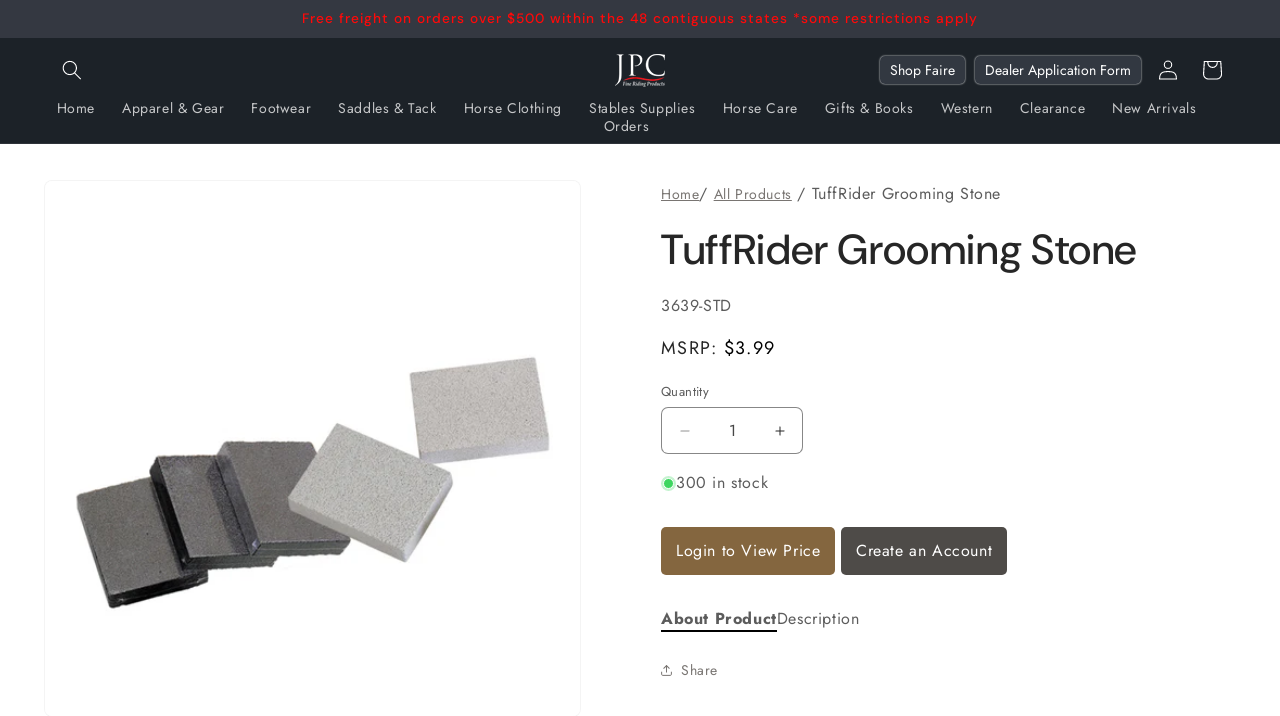

--- FILE ---
content_type: text/css
request_url: https://www.jpcequestrian.com/cdn/shop/t/81/assets/component-mega-menu.css?v=125614288427225218981769754732
body_size: -180
content:
.mega-menu{position:static}.mega-menu__content{background-color:rgb(var(--color-background));border-left:0;border-radius:0;border-right:0;left:0;overflow-y:auto;padding-bottom:3rem;padding-top:3rem;position:absolute;right:0;top:100%}.shopify-section-header-sticky .mega-menu__content{max-height:calc(100vh - var(--header-bottom-position-desktop, 20rem) - 4rem)}.header-wrapper--border-bottom .mega-menu__content{border-top:0}.js .mega-menu__content{opacity:0;transform:translateY(-1.5rem)}.mega-menu[open] .mega-menu__content{opacity:1;transform:translateY(0)}.mega-menu__list{display:grid;gap:1.8rem 4rem;grid-template-columns:repeat(6,minmax(0,1fr));list-style:none}.mega-menu__link{color:rgba(var(--color-foreground),.75);display:block;line-height:calc(1 + .3 / var(--font-body-scale));padding-bottom:.6rem;padding-top:.6rem;text-decoration:none;transition:text-decoration var(--duration-short) ease;word-wrap:break-word}.mega-menu__link--level-2{font-weight:600;font-size:12px;color:#fff}.header--top-center .mega-menu__list{display:flex;justify-content:center;flex-wrap:wrap;column-gap:10px}.header--top-center .mega-menu__list>li{width:16%;padding-right:2.4rem}.mega-menu__link:hover,.mega-menu__link--active{color:rgb(var(--color-foreground));text-decoration:underline}.mega-menu__link--active:hover{text-decoration-thickness:.2rem}.mega-menu .mega-menu__list--condensed{display:block}.mega-menu__list--condensed .mega-menu__link{font-weight:400}.header__inline-menu .mega-menu_listing{display:flex;justify-content:center;flex-wrap:wrap;column-gap:0}.mega-menu__content{opacity:0;transform:translateY(-10px);visibility:hidden;transition:opacity .3s ease-in-out,transform .3s ease-in-out}details[open] .mega-menu__content{opacity:1;transform:translateY(0);visibility:visible;transition-delay:1s}.mega-menu summary{transition:transform .3s ease-in-out}.mega-menu:hover summary{transform:translateY(-2px);transition-delay:.1s}
/*# sourceMappingURL=/cdn/shop/t/81/assets/component-mega-menu.css.map?v=125614288427225218981769754732 */


--- FILE ---
content_type: text/css
request_url: https://www.jpcequestrian.com/cdn/shop/t/81/assets/product-coupon.css?v=110514262202275992061769754795
body_size: -274
content:
.discount-coupon-code-container{display:flex;flex-direction:column;justify-content:center;align-items:center;border-radius:20px;border:1px dashed #797068;background:#f4efef47;padding:6px}.discount-coupon-code-container .discount-content{display:flex;align-items:center;gap:10px}.font-bold.font.copy-icon-container{color:#262626bf;font-size:18px;font-style:normal;font-weight:400;line-height:120%;display:flex;justify-content:center;gap:10px}.use-discount-code{display:flex;justify-content:center;align-items:center;gap:14px;font-size:14px;color:#262626bf}.font-bold.discount-code{color:#262626bf;font-size:16px;font-style:normal;font-weight:600;line-height:120%}.copy-button-content{color:#262626bf;font-size:16px}.copy-button{color:#fff;background:#797068;border-radius:40px;display:flex;padding:8px 20px;gap:10px;justify-content:center;align-items:center;font-size:16px;border:0px}.copy-button:hover{background:#5e5752;cursor:pointer}@media screen and (max-width: 749px){.discount-coupon-code-container .discount-content{flex-direction:column;gap:0px}.use-discount-code{justify-content:flex-start;font-size:13px;margin:0}.font-bold.font.copy-icon-container{font-size:13px;justify-content:flex-start}.discount-coupon-code-container{gap:0px;padding:5px 15px}.copy-button-content{font-size:13px}.copy-button{font-size:13px;padding:6px 15px}}
/*# sourceMappingURL=/cdn/shop/t/81/assets/product-coupon.css.map?v=110514262202275992061769754795 */


--- FILE ---
content_type: text/javascript
request_url: https://www.jpcequestrian.com/cdn/shop/t/81/assets/coupon.js?v=62525420166743594611769754742
body_size: -407
content:
function setupClipboardCopy(selector,attribute){document.querySelectorAll(selector).forEach(function(button){button.addEventListener("click",function(){const code=this.getAttribute(attribute);code&&navigator.clipboard.writeText(code).then(()=>{const originalText=this.textContent;this.textContent="Copied!",setTimeout(()=>{this.textContent=originalText},2e3)}).catch(err=>{console.error("Failed to copy:",err)})})})}setupClipboardCopy(".copy-clip","data-code");
//# sourceMappingURL=/cdn/shop/t/81/assets/coupon.js.map?v=62525420166743594611769754742
